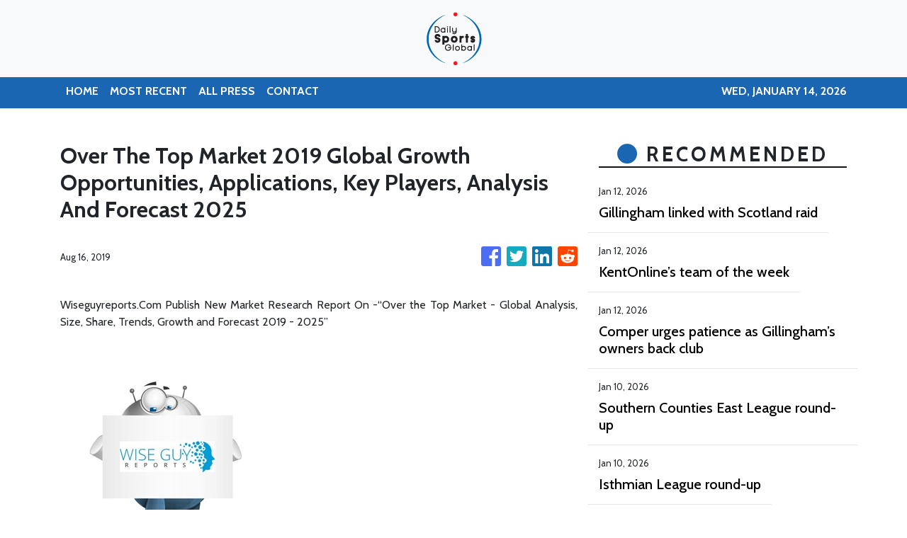

--- FILE ---
content_type: text/html
request_url: https://dailysportsglobal.com/news/over-the-top-market-2019-global-growth-opportunities-applications-key-players-analysis-and-forecast-2025/176385
body_size: 801
content:
<!DOCTYPE html>
<html lang="en">
  <head>
    <meta charset="utf-8" />
    <title>Daily Sports Global - Front Row Sports Coverage</title>
    <base href="/" />
    <meta name="title" content="Daily Sports Global - Front Row Sports Coverage" />
    <meta name="description" content="Daily Sports Global, your guide to the best sports news on the Internet." />
    <meta name="viewport" content="width=device-width, initial-scale=1" />
    <link rel="icon" type="image/x-icon" href="favicon.ico" />

    
    <meta property="og:title" content="Daily Sports Global - Front Row Sports Coverage" />
    <meta
      property="og:description"
      content="Daily Sports Global, your guide to the best sports news on the Internet."
    />
    <meta property="og:image" content="assets/img/logo.png" />
    <meta property="article:publisher" content="Daily Sports Global" />
    <meta property="article:author" content="Daily Sports Global" />
    <meta property="twitter:card" content="summary" />
    <meta property="twitter:title" content="Daily Sports Global - Front Row Sports Coverage" />
    <meta
      property="twitter:description"
      content="Daily Sports Global, your guide to the best sports news on the Internet."
    />
    <meta property="twitter:image" content="assets/img/logo.png" />

    <!-- Google Analytics -->
    <script>
      (function (i, s, o, g, r, a, m) {
        i['GoogleAnalyticsObject'] = r;
        (i[r] =
          i[r] ||
          function () {
            (i[r].q = i[r].q || []).push(arguments);
          }),
          (i[r].l = 1 * new Date());
        (a = s.createElement(o)), (m = s.getElementsByTagName(o)[0]);
        a.async = 1;
        a.src = g;
        m.parentNode.insertBefore(a, m);
      })(window, document, 'script', 'https://www.google-analytics.com/analytics.js', 'ga');

      ga('create', 'UA-93857607-9', 'auto');
      ga('send', 'pageview');
    </script>
  <link rel="stylesheet" href="styles.6dce5a6a63bebe7e33c0.css"></head>
  <body>
    <app-root></app-root>
  <script src="runtime-es2015.5ddbb73082fcc0b96608.js" type="module"></script><script src="runtime-es5.5ddbb73082fcc0b96608.js" nomodule defer></script><script src="polyfills-es5.341d48ffc88eaeae911d.js" nomodule defer></script><script src="polyfills-es2015.95bb65e853d2781ac3bd.js" type="module"></script><script src="scripts.e8829ccd3ea7681ddc31.js" defer></script><script src="main-es2015.7d2f807c65e32b25d5a9.js" type="module"></script><script src="main-es5.7d2f807c65e32b25d5a9.js" nomodule defer></script></body>
</html>
